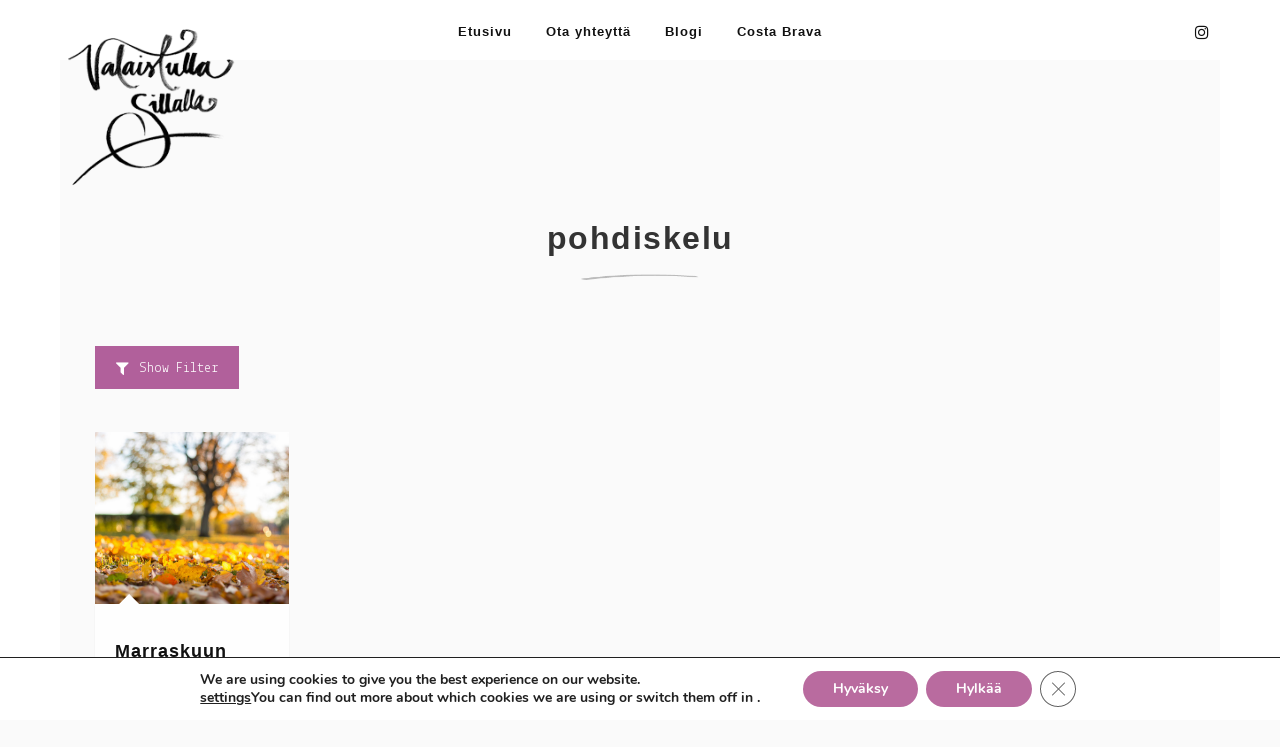

--- FILE ---
content_type: text/html; charset=UTF-8
request_url: https://tuuliakolehmainen.com/avainsana/pohdiskelu/
body_size: 15710
content:
<!DOCTYPE html>
<html lang="fi">
<!--[if IE 8 ]><html class="ie ie8" lang="en"> <![endif]-->
<!--[if gte IE 9 ]><html class="no-js ie9" lang="en"> <![endif]-->
<head>
	<meta charset="UTF-8">
	<meta name="viewport" content="width=device-width">
	<link rel="profile" href="http://gmpg.org/xfn/11">
	<link rel="pingback" href="https://tuuliakolehmainen.com/xmlrpc.php">
<link rel="shortcut icon" href="https://tuuliakolehmainen.com/wp-content/uploads/2022/05/cropped-Tuulia-Kolehmainen-favicon.png" type="image/x-icon" />
<title>pohdiskelu &#8211; Tuulia Kolehmainen &ndash; Photography</title>
<script>window.message="<p>Your message has been sent sucessfully!</p>";window.google_api="AIzaSyBks0W0NawnPju70JQS5XXPOTTrguDQjWE";</script><meta name='robots' content='max-image-preview:large' />
<!-- Jetpack Site Verification Tags -->
<meta name="google-site-verification" content="google37e3bcb49d9baebd" />
<meta name="p:domain_verify" content="0c5d588c33f9d0bad32f97b42803c87e" />
<link rel='dns-prefetch' href='//ajax.googleapis.com' />
<link rel='dns-prefetch' href='//stats.wp.com' />
<link rel='dns-prefetch' href='//fonts.googleapis.com' />
<link rel='dns-prefetch' href='//v0.wordpress.com' />
<link rel='dns-prefetch' href='//jetpack.wordpress.com' />
<link rel='dns-prefetch' href='//s0.wp.com' />
<link rel='dns-prefetch' href='//public-api.wordpress.com' />
<link rel='dns-prefetch' href='//0.gravatar.com' />
<link rel='dns-prefetch' href='//1.gravatar.com' />
<link rel='dns-prefetch' href='//2.gravatar.com' />
<link rel="alternate" type="application/rss+xml" title="Tuulia Kolehmainen &ndash; Photography &raquo; syöte" href="https://tuuliakolehmainen.com/feed/" />
<link rel="alternate" type="application/rss+xml" title="Tuulia Kolehmainen &ndash; Photography &raquo; kommenttien syöte" href="https://tuuliakolehmainen.com/comments/feed/" />
<link rel="alternate" type="application/rss+xml" title="Tuulia Kolehmainen &ndash; Photography &raquo; pohdiskelu avainsanan RSS-syöte" href="https://tuuliakolehmainen.com/avainsana/pohdiskelu/feed/" />
		<style>
			.lazyload,
			.lazyloading {
				max-width: 100%;
			}
		</style>
				<!-- This site uses the Google Analytics by MonsterInsights plugin v9.11.1 - Using Analytics tracking - https://www.monsterinsights.com/ -->
							<script src="//www.googletagmanager.com/gtag/js?id=G-WDKX6NXG90"  data-cfasync="false" data-wpfc-render="false" type="text/javascript" async></script>
			<script data-cfasync="false" data-wpfc-render="false" type="text/javascript">
				var mi_version = '9.11.1';
				var mi_track_user = true;
				var mi_no_track_reason = '';
								var MonsterInsightsDefaultLocations = {"page_location":"https:\/\/tuuliakolehmainen.com\/avainsana\/pohdiskelu\/"};
								if ( typeof MonsterInsightsPrivacyGuardFilter === 'function' ) {
					var MonsterInsightsLocations = (typeof MonsterInsightsExcludeQuery === 'object') ? MonsterInsightsPrivacyGuardFilter( MonsterInsightsExcludeQuery ) : MonsterInsightsPrivacyGuardFilter( MonsterInsightsDefaultLocations );
				} else {
					var MonsterInsightsLocations = (typeof MonsterInsightsExcludeQuery === 'object') ? MonsterInsightsExcludeQuery : MonsterInsightsDefaultLocations;
				}

								var disableStrs = [
										'ga-disable-G-WDKX6NXG90',
									];

				/* Function to detect opted out users */
				function __gtagTrackerIsOptedOut() {
					for (var index = 0; index < disableStrs.length; index++) {
						if (document.cookie.indexOf(disableStrs[index] + '=true') > -1) {
							return true;
						}
					}

					return false;
				}

				/* Disable tracking if the opt-out cookie exists. */
				if (__gtagTrackerIsOptedOut()) {
					for (var index = 0; index < disableStrs.length; index++) {
						window[disableStrs[index]] = true;
					}
				}

				/* Opt-out function */
				function __gtagTrackerOptout() {
					for (var index = 0; index < disableStrs.length; index++) {
						document.cookie = disableStrs[index] + '=true; expires=Thu, 31 Dec 2099 23:59:59 UTC; path=/';
						window[disableStrs[index]] = true;
					}
				}

				if ('undefined' === typeof gaOptout) {
					function gaOptout() {
						__gtagTrackerOptout();
					}
				}
								window.dataLayer = window.dataLayer || [];

				window.MonsterInsightsDualTracker = {
					helpers: {},
					trackers: {},
				};
				if (mi_track_user) {
					function __gtagDataLayer() {
						dataLayer.push(arguments);
					}

					function __gtagTracker(type, name, parameters) {
						if (!parameters) {
							parameters = {};
						}

						if (parameters.send_to) {
							__gtagDataLayer.apply(null, arguments);
							return;
						}

						if (type === 'event') {
														parameters.send_to = monsterinsights_frontend.v4_id;
							var hookName = name;
							if (typeof parameters['event_category'] !== 'undefined') {
								hookName = parameters['event_category'] + ':' + name;
							}

							if (typeof MonsterInsightsDualTracker.trackers[hookName] !== 'undefined') {
								MonsterInsightsDualTracker.trackers[hookName](parameters);
							} else {
								__gtagDataLayer('event', name, parameters);
							}
							
						} else {
							__gtagDataLayer.apply(null, arguments);
						}
					}

					__gtagTracker('js', new Date());
					__gtagTracker('set', {
						'developer_id.dZGIzZG': true,
											});
					if ( MonsterInsightsLocations.page_location ) {
						__gtagTracker('set', MonsterInsightsLocations);
					}
										__gtagTracker('config', 'G-WDKX6NXG90', {"forceSSL":"true","link_attribution":"true"} );
										window.gtag = __gtagTracker;										(function () {
						/* https://developers.google.com/analytics/devguides/collection/analyticsjs/ */
						/* ga and __gaTracker compatibility shim. */
						var noopfn = function () {
							return null;
						};
						var newtracker = function () {
							return new Tracker();
						};
						var Tracker = function () {
							return null;
						};
						var p = Tracker.prototype;
						p.get = noopfn;
						p.set = noopfn;
						p.send = function () {
							var args = Array.prototype.slice.call(arguments);
							args.unshift('send');
							__gaTracker.apply(null, args);
						};
						var __gaTracker = function () {
							var len = arguments.length;
							if (len === 0) {
								return;
							}
							var f = arguments[len - 1];
							if (typeof f !== 'object' || f === null || typeof f.hitCallback !== 'function') {
								if ('send' === arguments[0]) {
									var hitConverted, hitObject = false, action;
									if ('event' === arguments[1]) {
										if ('undefined' !== typeof arguments[3]) {
											hitObject = {
												'eventAction': arguments[3],
												'eventCategory': arguments[2],
												'eventLabel': arguments[4],
												'value': arguments[5] ? arguments[5] : 1,
											}
										}
									}
									if ('pageview' === arguments[1]) {
										if ('undefined' !== typeof arguments[2]) {
											hitObject = {
												'eventAction': 'page_view',
												'page_path': arguments[2],
											}
										}
									}
									if (typeof arguments[2] === 'object') {
										hitObject = arguments[2];
									}
									if (typeof arguments[5] === 'object') {
										Object.assign(hitObject, arguments[5]);
									}
									if ('undefined' !== typeof arguments[1].hitType) {
										hitObject = arguments[1];
										if ('pageview' === hitObject.hitType) {
											hitObject.eventAction = 'page_view';
										}
									}
									if (hitObject) {
										action = 'timing' === arguments[1].hitType ? 'timing_complete' : hitObject.eventAction;
										hitConverted = mapArgs(hitObject);
										__gtagTracker('event', action, hitConverted);
									}
								}
								return;
							}

							function mapArgs(args) {
								var arg, hit = {};
								var gaMap = {
									'eventCategory': 'event_category',
									'eventAction': 'event_action',
									'eventLabel': 'event_label',
									'eventValue': 'event_value',
									'nonInteraction': 'non_interaction',
									'timingCategory': 'event_category',
									'timingVar': 'name',
									'timingValue': 'value',
									'timingLabel': 'event_label',
									'page': 'page_path',
									'location': 'page_location',
									'title': 'page_title',
									'referrer' : 'page_referrer',
								};
								for (arg in args) {
																		if (!(!args.hasOwnProperty(arg) || !gaMap.hasOwnProperty(arg))) {
										hit[gaMap[arg]] = args[arg];
									} else {
										hit[arg] = args[arg];
									}
								}
								return hit;
							}

							try {
								f.hitCallback();
							} catch (ex) {
							}
						};
						__gaTracker.create = newtracker;
						__gaTracker.getByName = newtracker;
						__gaTracker.getAll = function () {
							return [];
						};
						__gaTracker.remove = noopfn;
						__gaTracker.loaded = true;
						window['__gaTracker'] = __gaTracker;
					})();
									} else {
										console.log("");
					(function () {
						function __gtagTracker() {
							return null;
						}

						window['__gtagTracker'] = __gtagTracker;
						window['gtag'] = __gtagTracker;
					})();
									}
			</script>
							<!-- / Google Analytics by MonsterInsights -->
		<style id='wp-img-auto-sizes-contain-inline-css' type='text/css'>
img:is([sizes=auto i],[sizes^="auto," i]){contain-intrinsic-size:3000px 1500px}
/*# sourceURL=wp-img-auto-sizes-contain-inline-css */
</style>

<link rel='stylesheet' id='dashicons-css' href='https://tuuliakolehmainen.com/wp-includes/css/dashicons.min.css?ver=926f5395737d2a3aa8d44416d5f3ba86' type='text/css' media='all' />
<link rel='stylesheet' id='thickbox-css' href='https://tuuliakolehmainen.com/wp-includes/js/thickbox/thickbox.css?ver=926f5395737d2a3aa8d44416d5f3ba86' type='text/css' media='all' />
<style id='wp-emoji-styles-inline-css' type='text/css'>

	img.wp-smiley, img.emoji {
		display: inline !important;
		border: none !important;
		box-shadow: none !important;
		height: 1em !important;
		width: 1em !important;
		margin: 0 0.07em !important;
		vertical-align: -0.1em !important;
		background: none !important;
		padding: 0 !important;
	}
/*# sourceURL=wp-emoji-styles-inline-css */
</style>
<link rel='stylesheet' id='wp-block-library-css' href='https://tuuliakolehmainen.com/wp-includes/css/dist/block-library/style.min.css?ver=926f5395737d2a3aa8d44416d5f3ba86' type='text/css' media='all' />
<style id='wp-block-paragraph-inline-css' type='text/css'>
.is-small-text{font-size:.875em}.is-regular-text{font-size:1em}.is-large-text{font-size:2.25em}.is-larger-text{font-size:3em}.has-drop-cap:not(:focus):first-letter{float:left;font-size:8.4em;font-style:normal;font-weight:100;line-height:.68;margin:.05em .1em 0 0;text-transform:uppercase}body.rtl .has-drop-cap:not(:focus):first-letter{float:none;margin-left:.1em}p.has-drop-cap.has-background{overflow:hidden}:root :where(p.has-background){padding:1.25em 2.375em}:where(p.has-text-color:not(.has-link-color)) a{color:inherit}p.has-text-align-left[style*="writing-mode:vertical-lr"],p.has-text-align-right[style*="writing-mode:vertical-rl"]{rotate:180deg}
/*# sourceURL=https://tuuliakolehmainen.com/wp-includes/blocks/paragraph/style.min.css */
</style>
<style id='wp-block-quote-inline-css' type='text/css'>
.wp-block-quote{box-sizing:border-box;overflow-wrap:break-word}.wp-block-quote.is-large:where(:not(.is-style-plain)),.wp-block-quote.is-style-large:where(:not(.is-style-plain)){margin-bottom:1em;padding:0 1em}.wp-block-quote.is-large:where(:not(.is-style-plain)) p,.wp-block-quote.is-style-large:where(:not(.is-style-plain)) p{font-size:1.5em;font-style:italic;line-height:1.6}.wp-block-quote.is-large:where(:not(.is-style-plain)) cite,.wp-block-quote.is-large:where(:not(.is-style-plain)) footer,.wp-block-quote.is-style-large:where(:not(.is-style-plain)) cite,.wp-block-quote.is-style-large:where(:not(.is-style-plain)) footer{font-size:1.125em;text-align:right}.wp-block-quote>cite{display:block}
/*# sourceURL=https://tuuliakolehmainen.com/wp-includes/blocks/quote/style.min.css */
</style>
<style id='global-styles-inline-css' type='text/css'>
:root{--wp--preset--aspect-ratio--square: 1;--wp--preset--aspect-ratio--4-3: 4/3;--wp--preset--aspect-ratio--3-4: 3/4;--wp--preset--aspect-ratio--3-2: 3/2;--wp--preset--aspect-ratio--2-3: 2/3;--wp--preset--aspect-ratio--16-9: 16/9;--wp--preset--aspect-ratio--9-16: 9/16;--wp--preset--color--black: #000000;--wp--preset--color--cyan-bluish-gray: #abb8c3;--wp--preset--color--white: #ffffff;--wp--preset--color--pale-pink: #f78da7;--wp--preset--color--vivid-red: #cf2e2e;--wp--preset--color--luminous-vivid-orange: #ff6900;--wp--preset--color--luminous-vivid-amber: #fcb900;--wp--preset--color--light-green-cyan: #7bdcb5;--wp--preset--color--vivid-green-cyan: #00d084;--wp--preset--color--pale-cyan-blue: #8ed1fc;--wp--preset--color--vivid-cyan-blue: #0693e3;--wp--preset--color--vivid-purple: #9b51e0;--wp--preset--gradient--vivid-cyan-blue-to-vivid-purple: linear-gradient(135deg,rgb(6,147,227) 0%,rgb(155,81,224) 100%);--wp--preset--gradient--light-green-cyan-to-vivid-green-cyan: linear-gradient(135deg,rgb(122,220,180) 0%,rgb(0,208,130) 100%);--wp--preset--gradient--luminous-vivid-amber-to-luminous-vivid-orange: linear-gradient(135deg,rgb(252,185,0) 0%,rgb(255,105,0) 100%);--wp--preset--gradient--luminous-vivid-orange-to-vivid-red: linear-gradient(135deg,rgb(255,105,0) 0%,rgb(207,46,46) 100%);--wp--preset--gradient--very-light-gray-to-cyan-bluish-gray: linear-gradient(135deg,rgb(238,238,238) 0%,rgb(169,184,195) 100%);--wp--preset--gradient--cool-to-warm-spectrum: linear-gradient(135deg,rgb(74,234,220) 0%,rgb(151,120,209) 20%,rgb(207,42,186) 40%,rgb(238,44,130) 60%,rgb(251,105,98) 80%,rgb(254,248,76) 100%);--wp--preset--gradient--blush-light-purple: linear-gradient(135deg,rgb(255,206,236) 0%,rgb(152,150,240) 100%);--wp--preset--gradient--blush-bordeaux: linear-gradient(135deg,rgb(254,205,165) 0%,rgb(254,45,45) 50%,rgb(107,0,62) 100%);--wp--preset--gradient--luminous-dusk: linear-gradient(135deg,rgb(255,203,112) 0%,rgb(199,81,192) 50%,rgb(65,88,208) 100%);--wp--preset--gradient--pale-ocean: linear-gradient(135deg,rgb(255,245,203) 0%,rgb(182,227,212) 50%,rgb(51,167,181) 100%);--wp--preset--gradient--electric-grass: linear-gradient(135deg,rgb(202,248,128) 0%,rgb(113,206,126) 100%);--wp--preset--gradient--midnight: linear-gradient(135deg,rgb(2,3,129) 0%,rgb(40,116,252) 100%);--wp--preset--font-size--small: 13px;--wp--preset--font-size--medium: 20px;--wp--preset--font-size--large: 36px;--wp--preset--font-size--x-large: 42px;--wp--preset--spacing--20: 0.44rem;--wp--preset--spacing--30: 0.67rem;--wp--preset--spacing--40: 1rem;--wp--preset--spacing--50: 1.5rem;--wp--preset--spacing--60: 2.25rem;--wp--preset--spacing--70: 3.38rem;--wp--preset--spacing--80: 5.06rem;--wp--preset--shadow--natural: 6px 6px 9px rgba(0, 0, 0, 0.2);--wp--preset--shadow--deep: 12px 12px 50px rgba(0, 0, 0, 0.4);--wp--preset--shadow--sharp: 6px 6px 0px rgba(0, 0, 0, 0.2);--wp--preset--shadow--outlined: 6px 6px 0px -3px rgb(255, 255, 255), 6px 6px rgb(0, 0, 0);--wp--preset--shadow--crisp: 6px 6px 0px rgb(0, 0, 0);}:where(.is-layout-flex){gap: 0.5em;}:where(.is-layout-grid){gap: 0.5em;}body .is-layout-flex{display: flex;}.is-layout-flex{flex-wrap: wrap;align-items: center;}.is-layout-flex > :is(*, div){margin: 0;}body .is-layout-grid{display: grid;}.is-layout-grid > :is(*, div){margin: 0;}:where(.wp-block-columns.is-layout-flex){gap: 2em;}:where(.wp-block-columns.is-layout-grid){gap: 2em;}:where(.wp-block-post-template.is-layout-flex){gap: 1.25em;}:where(.wp-block-post-template.is-layout-grid){gap: 1.25em;}.has-black-color{color: var(--wp--preset--color--black) !important;}.has-cyan-bluish-gray-color{color: var(--wp--preset--color--cyan-bluish-gray) !important;}.has-white-color{color: var(--wp--preset--color--white) !important;}.has-pale-pink-color{color: var(--wp--preset--color--pale-pink) !important;}.has-vivid-red-color{color: var(--wp--preset--color--vivid-red) !important;}.has-luminous-vivid-orange-color{color: var(--wp--preset--color--luminous-vivid-orange) !important;}.has-luminous-vivid-amber-color{color: var(--wp--preset--color--luminous-vivid-amber) !important;}.has-light-green-cyan-color{color: var(--wp--preset--color--light-green-cyan) !important;}.has-vivid-green-cyan-color{color: var(--wp--preset--color--vivid-green-cyan) !important;}.has-pale-cyan-blue-color{color: var(--wp--preset--color--pale-cyan-blue) !important;}.has-vivid-cyan-blue-color{color: var(--wp--preset--color--vivid-cyan-blue) !important;}.has-vivid-purple-color{color: var(--wp--preset--color--vivid-purple) !important;}.has-black-background-color{background-color: var(--wp--preset--color--black) !important;}.has-cyan-bluish-gray-background-color{background-color: var(--wp--preset--color--cyan-bluish-gray) !important;}.has-white-background-color{background-color: var(--wp--preset--color--white) !important;}.has-pale-pink-background-color{background-color: var(--wp--preset--color--pale-pink) !important;}.has-vivid-red-background-color{background-color: var(--wp--preset--color--vivid-red) !important;}.has-luminous-vivid-orange-background-color{background-color: var(--wp--preset--color--luminous-vivid-orange) !important;}.has-luminous-vivid-amber-background-color{background-color: var(--wp--preset--color--luminous-vivid-amber) !important;}.has-light-green-cyan-background-color{background-color: var(--wp--preset--color--light-green-cyan) !important;}.has-vivid-green-cyan-background-color{background-color: var(--wp--preset--color--vivid-green-cyan) !important;}.has-pale-cyan-blue-background-color{background-color: var(--wp--preset--color--pale-cyan-blue) !important;}.has-vivid-cyan-blue-background-color{background-color: var(--wp--preset--color--vivid-cyan-blue) !important;}.has-vivid-purple-background-color{background-color: var(--wp--preset--color--vivid-purple) !important;}.has-black-border-color{border-color: var(--wp--preset--color--black) !important;}.has-cyan-bluish-gray-border-color{border-color: var(--wp--preset--color--cyan-bluish-gray) !important;}.has-white-border-color{border-color: var(--wp--preset--color--white) !important;}.has-pale-pink-border-color{border-color: var(--wp--preset--color--pale-pink) !important;}.has-vivid-red-border-color{border-color: var(--wp--preset--color--vivid-red) !important;}.has-luminous-vivid-orange-border-color{border-color: var(--wp--preset--color--luminous-vivid-orange) !important;}.has-luminous-vivid-amber-border-color{border-color: var(--wp--preset--color--luminous-vivid-amber) !important;}.has-light-green-cyan-border-color{border-color: var(--wp--preset--color--light-green-cyan) !important;}.has-vivid-green-cyan-border-color{border-color: var(--wp--preset--color--vivid-green-cyan) !important;}.has-pale-cyan-blue-border-color{border-color: var(--wp--preset--color--pale-cyan-blue) !important;}.has-vivid-cyan-blue-border-color{border-color: var(--wp--preset--color--vivid-cyan-blue) !important;}.has-vivid-purple-border-color{border-color: var(--wp--preset--color--vivid-purple) !important;}.has-vivid-cyan-blue-to-vivid-purple-gradient-background{background: var(--wp--preset--gradient--vivid-cyan-blue-to-vivid-purple) !important;}.has-light-green-cyan-to-vivid-green-cyan-gradient-background{background: var(--wp--preset--gradient--light-green-cyan-to-vivid-green-cyan) !important;}.has-luminous-vivid-amber-to-luminous-vivid-orange-gradient-background{background: var(--wp--preset--gradient--luminous-vivid-amber-to-luminous-vivid-orange) !important;}.has-luminous-vivid-orange-to-vivid-red-gradient-background{background: var(--wp--preset--gradient--luminous-vivid-orange-to-vivid-red) !important;}.has-very-light-gray-to-cyan-bluish-gray-gradient-background{background: var(--wp--preset--gradient--very-light-gray-to-cyan-bluish-gray) !important;}.has-cool-to-warm-spectrum-gradient-background{background: var(--wp--preset--gradient--cool-to-warm-spectrum) !important;}.has-blush-light-purple-gradient-background{background: var(--wp--preset--gradient--blush-light-purple) !important;}.has-blush-bordeaux-gradient-background{background: var(--wp--preset--gradient--blush-bordeaux) !important;}.has-luminous-dusk-gradient-background{background: var(--wp--preset--gradient--luminous-dusk) !important;}.has-pale-ocean-gradient-background{background: var(--wp--preset--gradient--pale-ocean) !important;}.has-electric-grass-gradient-background{background: var(--wp--preset--gradient--electric-grass) !important;}.has-midnight-gradient-background{background: var(--wp--preset--gradient--midnight) !important;}.has-small-font-size{font-size: var(--wp--preset--font-size--small) !important;}.has-medium-font-size{font-size: var(--wp--preset--font-size--medium) !important;}.has-large-font-size{font-size: var(--wp--preset--font-size--large) !important;}.has-x-large-font-size{font-size: var(--wp--preset--font-size--x-large) !important;}
/*# sourceURL=global-styles-inline-css */
</style>

<style id='classic-theme-styles-inline-css' type='text/css'>
/*! This file is auto-generated */
.wp-block-button__link{color:#fff;background-color:#32373c;border-radius:9999px;box-shadow:none;text-decoration:none;padding:calc(.667em + 2px) calc(1.333em + 2px);font-size:1.125em}.wp-block-file__button{background:#32373c;color:#fff;text-decoration:none}
/*# sourceURL=/wp-includes/css/classic-themes.min.css */
</style>
<link rel='stylesheet' id='milano-style-css' href='https://tuuliakolehmainen.com/wp-content/themes/milano/css/style.css?ver=926f5395737d2a3aa8d44416d5f3ba86' type='text/css' media='all' />
<link rel='stylesheet' id='child-style-css' href='https://tuuliakolehmainen.com/wp-content/themes/milano-Child-Theme/style.css?ver=926f5395737d2a3aa8d44416d5f3ba86' type='text/css' media='all' />
<link rel='stylesheet' id='js_composer_front-css' href='https://tuuliakolehmainen.com/wp-content/plugins/js_composer/assets/css/js_composer.min.css?ver=6.9.0' type='text/css' media='all' />
<link rel='stylesheet' id='milano-font-css' href='//fonts.googleapis.com/css?family=Lekton%3Aregular%7CYellowtail%3Aregular%7CPlayfair+Display%3Aregular%2Citalic%2C700&#038;ver=926f5395737d2a3aa8d44416d5f3ba86' type='text/css' media='all' />
<link rel='stylesheet' id='normalize-css' href='https://tuuliakolehmainen.com/wp-content/themes/milano/css/normalize.css?ver=926f5395737d2a3aa8d44416d5f3ba86' type='text/css' media='all' />
<link rel='stylesheet' id='base-css' href='https://tuuliakolehmainen.com/wp-content/themes/milano/css/base.css?ver=926f5395737d2a3aa8d44416d5f3ba86' type='text/css' media='all' />
<link rel='stylesheet' id='plugins-css' href='https://tuuliakolehmainen.com/wp-content/themes/milano/css/plugins.css?ver=926f5395737d2a3aa8d44416d5f3ba86' type='text/css' media='all' />
<link rel='stylesheet' id='photoswipe-default-skin-css' href='https://tuuliakolehmainen.com/wp-content/themes/milano/css/default-skin/default-skin.css?ver=926f5395737d2a3aa8d44416d5f3ba86' type='text/css' media='all' />
<link rel='stylesheet' id='font-awesome.min-css' href='https://tuuliakolehmainen.com/wp-content/themes/milano/fonts/font-awesome/css/font-awesome.min.css?ver=926f5395737d2a3aa8d44416d5f3ba86' type='text/css' media='all' />
<link rel='stylesheet' id='fontastic-css' href='https://tuuliakolehmainen.com/wp-content/themes/milano/css/fontastic.css?ver=926f5395737d2a3aa8d44416d5f3ba86' type='text/css' media='all' />
<link rel='stylesheet' id='wow-slider-css' href='https://tuuliakolehmainen.com/wp-content/themes/milano/js/wow-slider/scripts/style.css?ver=926f5395737d2a3aa8d44416d5f3ba86' type='text/css' media='all' />
<link rel='stylesheet' id='moove_gdpr_frontend-css' href='https://tuuliakolehmainen.com/wp-content/plugins/gdpr-cookie-compliance/dist/styles/gdpr-main.css?ver=5.0.9' type='text/css' media='all' />
<style id='moove_gdpr_frontend-inline-css' type='text/css'>
#moove_gdpr_cookie_modal,#moove_gdpr_cookie_info_bar,.gdpr_cookie_settings_shortcode_content{font-family:&#039;Nunito&#039;,sans-serif}#moove_gdpr_save_popup_settings_button{background-color:#373737;color:#fff}#moove_gdpr_save_popup_settings_button:hover{background-color:#000}#moove_gdpr_cookie_info_bar .moove-gdpr-info-bar-container .moove-gdpr-info-bar-content a.mgbutton,#moove_gdpr_cookie_info_bar .moove-gdpr-info-bar-container .moove-gdpr-info-bar-content button.mgbutton{background-color:#b96b9f}#moove_gdpr_cookie_modal .moove-gdpr-modal-content .moove-gdpr-modal-footer-content .moove-gdpr-button-holder a.mgbutton,#moove_gdpr_cookie_modal .moove-gdpr-modal-content .moove-gdpr-modal-footer-content .moove-gdpr-button-holder button.mgbutton,.gdpr_cookie_settings_shortcode_content .gdpr-shr-button.button-green{background-color:#b96b9f;border-color:#b96b9f}#moove_gdpr_cookie_modal .moove-gdpr-modal-content .moove-gdpr-modal-footer-content .moove-gdpr-button-holder a.mgbutton:hover,#moove_gdpr_cookie_modal .moove-gdpr-modal-content .moove-gdpr-modal-footer-content .moove-gdpr-button-holder button.mgbutton:hover,.gdpr_cookie_settings_shortcode_content .gdpr-shr-button.button-green:hover{background-color:#fff;color:#b96b9f}#moove_gdpr_cookie_modal .moove-gdpr-modal-content .moove-gdpr-modal-close i,#moove_gdpr_cookie_modal .moove-gdpr-modal-content .moove-gdpr-modal-close span.gdpr-icon{background-color:#b96b9f;border:1px solid #b96b9f}#moove_gdpr_cookie_info_bar span.moove-gdpr-infobar-allow-all.focus-g,#moove_gdpr_cookie_info_bar span.moove-gdpr-infobar-allow-all:focus,#moove_gdpr_cookie_info_bar button.moove-gdpr-infobar-allow-all.focus-g,#moove_gdpr_cookie_info_bar button.moove-gdpr-infobar-allow-all:focus,#moove_gdpr_cookie_info_bar span.moove-gdpr-infobar-reject-btn.focus-g,#moove_gdpr_cookie_info_bar span.moove-gdpr-infobar-reject-btn:focus,#moove_gdpr_cookie_info_bar button.moove-gdpr-infobar-reject-btn.focus-g,#moove_gdpr_cookie_info_bar button.moove-gdpr-infobar-reject-btn:focus,#moove_gdpr_cookie_info_bar span.change-settings-button.focus-g,#moove_gdpr_cookie_info_bar span.change-settings-button:focus,#moove_gdpr_cookie_info_bar button.change-settings-button.focus-g,#moove_gdpr_cookie_info_bar button.change-settings-button:focus{-webkit-box-shadow:0 0 1px 3px #b96b9f;-moz-box-shadow:0 0 1px 3px #b96b9f;box-shadow:0 0 1px 3px #b96b9f}#moove_gdpr_cookie_modal .moove-gdpr-modal-content .moove-gdpr-modal-close i:hover,#moove_gdpr_cookie_modal .moove-gdpr-modal-content .moove-gdpr-modal-close span.gdpr-icon:hover,#moove_gdpr_cookie_info_bar span[data-href]>u.change-settings-button{color:#b96b9f}#moove_gdpr_cookie_modal .moove-gdpr-modal-content .moove-gdpr-modal-left-content #moove-gdpr-menu li.menu-item-selected a span.gdpr-icon,#moove_gdpr_cookie_modal .moove-gdpr-modal-content .moove-gdpr-modal-left-content #moove-gdpr-menu li.menu-item-selected button span.gdpr-icon{color:inherit}#moove_gdpr_cookie_modal .moove-gdpr-modal-content .moove-gdpr-modal-left-content #moove-gdpr-menu li a span.gdpr-icon,#moove_gdpr_cookie_modal .moove-gdpr-modal-content .moove-gdpr-modal-left-content #moove-gdpr-menu li button span.gdpr-icon{color:inherit}#moove_gdpr_cookie_modal .gdpr-acc-link{line-height:0;font-size:0;color:transparent;position:absolute}#moove_gdpr_cookie_modal .moove-gdpr-modal-content .moove-gdpr-modal-close:hover i,#moove_gdpr_cookie_modal .moove-gdpr-modal-content .moove-gdpr-modal-left-content #moove-gdpr-menu li a,#moove_gdpr_cookie_modal .moove-gdpr-modal-content .moove-gdpr-modal-left-content #moove-gdpr-menu li button,#moove_gdpr_cookie_modal .moove-gdpr-modal-content .moove-gdpr-modal-left-content #moove-gdpr-menu li button i,#moove_gdpr_cookie_modal .moove-gdpr-modal-content .moove-gdpr-modal-left-content #moove-gdpr-menu li a i,#moove_gdpr_cookie_modal .moove-gdpr-modal-content .moove-gdpr-tab-main .moove-gdpr-tab-main-content a:hover,#moove_gdpr_cookie_info_bar.moove-gdpr-dark-scheme .moove-gdpr-info-bar-container .moove-gdpr-info-bar-content a.mgbutton:hover,#moove_gdpr_cookie_info_bar.moove-gdpr-dark-scheme .moove-gdpr-info-bar-container .moove-gdpr-info-bar-content button.mgbutton:hover,#moove_gdpr_cookie_info_bar.moove-gdpr-dark-scheme .moove-gdpr-info-bar-container .moove-gdpr-info-bar-content a:hover,#moove_gdpr_cookie_info_bar.moove-gdpr-dark-scheme .moove-gdpr-info-bar-container .moove-gdpr-info-bar-content button:hover,#moove_gdpr_cookie_info_bar.moove-gdpr-dark-scheme .moove-gdpr-info-bar-container .moove-gdpr-info-bar-content span.change-settings-button:hover,#moove_gdpr_cookie_info_bar.moove-gdpr-dark-scheme .moove-gdpr-info-bar-container .moove-gdpr-info-bar-content button.change-settings-button:hover,#moove_gdpr_cookie_info_bar.moove-gdpr-dark-scheme .moove-gdpr-info-bar-container .moove-gdpr-info-bar-content u.change-settings-button:hover,#moove_gdpr_cookie_info_bar span[data-href]>u.change-settings-button,#moove_gdpr_cookie_info_bar.moove-gdpr-dark-scheme .moove-gdpr-info-bar-container .moove-gdpr-info-bar-content a.mgbutton.focus-g,#moove_gdpr_cookie_info_bar.moove-gdpr-dark-scheme .moove-gdpr-info-bar-container .moove-gdpr-info-bar-content button.mgbutton.focus-g,#moove_gdpr_cookie_info_bar.moove-gdpr-dark-scheme .moove-gdpr-info-bar-container .moove-gdpr-info-bar-content a.focus-g,#moove_gdpr_cookie_info_bar.moove-gdpr-dark-scheme .moove-gdpr-info-bar-container .moove-gdpr-info-bar-content button.focus-g,#moove_gdpr_cookie_info_bar.moove-gdpr-dark-scheme .moove-gdpr-info-bar-container .moove-gdpr-info-bar-content a.mgbutton:focus,#moove_gdpr_cookie_info_bar.moove-gdpr-dark-scheme .moove-gdpr-info-bar-container .moove-gdpr-info-bar-content button.mgbutton:focus,#moove_gdpr_cookie_info_bar.moove-gdpr-dark-scheme .moove-gdpr-info-bar-container .moove-gdpr-info-bar-content a:focus,#moove_gdpr_cookie_info_bar.moove-gdpr-dark-scheme .moove-gdpr-info-bar-container .moove-gdpr-info-bar-content button:focus,#moove_gdpr_cookie_info_bar.moove-gdpr-dark-scheme .moove-gdpr-info-bar-container .moove-gdpr-info-bar-content span.change-settings-button.focus-g,span.change-settings-button:focus,button.change-settings-button.focus-g,button.change-settings-button:focus,#moove_gdpr_cookie_info_bar.moove-gdpr-dark-scheme .moove-gdpr-info-bar-container .moove-gdpr-info-bar-content u.change-settings-button.focus-g,#moove_gdpr_cookie_info_bar.moove-gdpr-dark-scheme .moove-gdpr-info-bar-container .moove-gdpr-info-bar-content u.change-settings-button:focus{color:#b96b9f}#moove_gdpr_cookie_modal .moove-gdpr-branding.focus-g span,#moove_gdpr_cookie_modal .moove-gdpr-modal-content .moove-gdpr-tab-main a.focus-g,#moove_gdpr_cookie_modal .moove-gdpr-modal-content .moove-gdpr-tab-main .gdpr-cd-details-toggle.focus-g{color:#b96b9f}#moove_gdpr_cookie_modal.gdpr_lightbox-hide{display:none}
/*# sourceURL=moove_gdpr_frontend-inline-css */
</style>
<script type="text/javascript" src="https://tuuliakolehmainen.com/wp-includes/js/jquery/jquery.min.js?ver=3.7.1" id="jquery-core-js"></script>
<script type="text/javascript" src="https://tuuliakolehmainen.com/wp-includes/js/jquery/jquery-migrate.min.js?ver=3.4.1" id="jquery-migrate-js"></script>
<script type="text/javascript" src="https://tuuliakolehmainen.com/wp-content/plugins/google-analytics-for-wordpress/assets/js/frontend-gtag.min.js?ver=9.11.1" id="monsterinsights-frontend-script-js" async="async" data-wp-strategy="async"></script>
<script data-cfasync="false" data-wpfc-render="false" type="text/javascript" id='monsterinsights-frontend-script-js-extra'>/* <![CDATA[ */
var monsterinsights_frontend = {"js_events_tracking":"true","download_extensions":"doc,pdf,ppt,zip,xls,docx,pptx,xlsx","inbound_paths":"[{\"path\":\"\\\/go\\\/\",\"label\":\"affiliate\"},{\"path\":\"\\\/recommend\\\/\",\"label\":\"affiliate\"}]","home_url":"https:\/\/tuuliakolehmainen.com","hash_tracking":"false","v4_id":"G-WDKX6NXG90"};/* ]]> */
</script>
<link rel="https://api.w.org/" href="https://tuuliakolehmainen.com/wp-json/" /><link rel="alternate" title="JSON" type="application/json" href="https://tuuliakolehmainen.com/wp-json/wp/v2/tags/75" /><link rel="EditURI" type="application/rsd+xml" title="RSD" href="https://tuuliakolehmainen.com/xmlrpc.php?rsd" />

<meta name="generator" content="Redux 4.5.10" />        <noscript>
            <style>
                #the-preloader-element { display: none !important; }
            </style>
        </noscript>
        	<style>img#wpstats{display:none}</style>
				<script>
			document.documentElement.className = document.documentElement.className.replace('no-js', 'js');
		</script>
				<style>
			.no-js img.lazyload {
				display: none;
			}

			figure.wp-block-image img.lazyloading {
				min-width: 150px;
			}

			.lazyload,
			.lazyloading {
				--smush-placeholder-width: 100px;
				--smush-placeholder-aspect-ratio: 1/1;
				width: var(--smush-image-width, var(--smush-placeholder-width)) !important;
				aspect-ratio: var(--smush-image-aspect-ratio, var(--smush-placeholder-aspect-ratio)) !important;
			}

						.lazyload, .lazyloading {
				opacity: 0;
			}

			.lazyloaded {
				opacity: 1;
				transition: opacity 400ms;
				transition-delay: 0ms;
			}

					</style>
		
<style>@media (max-width: 991px) {.w-slider {height:500px !important}}</style>	
<style>.video-overlay.more-darker{background-color: rgba(0, 0, 0,0.85);}</style><style>.author-photo,.comment-icon{width:auto !important;}</style>	

<script type="text/javascript"> window.theme_url = "https://tuuliakolehmainen.com/wp-content/themes/milano/";var $j = jQuery.noConflict();	</script><style  type="text/css">.flv_a {text-decoration:none !important;}
.filters.rounded .button.other-dsn {
    background: #b1609b;
    border-radius: 3px;
    padding: 10px 20px 8px 20px;
    margin: 0 5px;
    color: #222;
    font-size: 15px;
    margin-bottom:5px
}
.filters.rounded .button.other-dsn.is-checked {
    background: #222;
    color: #b1609b;
}
.title-top-border {
    color: #b3b3b3;
}
.section-imp,body {
    background-color: #fafafa;
}
.top-border,.left-border,.right-border,.bottom-border {
	 background-color: #ffffff;
}
.footer {
    background-color: #f3f3f3;
}
a.social-icon:hover {
    color:#b96b9f;
}
a,.entry-meta span.edit-link a{  color: #b1609b;}
.shop-title:hover {
  color: #b1609b;
}
.section-imp.parallax {
  background-color: #b1609b;
}
.show-filter {
  background-color: #b1609b;
}
.tab-link:hover {
  color: #b1609b;
}
.tab-link.w--current {
  border-bottom: 1px solid #b1609b; 
   color: #b1609b;
}
.service-icon {
  color: #b1609b;
}
.blog-title:hover {
  color: #b1609b !important;
}
.data-blog {
  border: 1px solid #b1609b;  
  color: #b1609b;
}
.paginaton-but:hover {
  background-color: #b1609b;
}
.cont-sub-txt {
  color: #b1609b;
  }
 .text-field:focus {
  border-color: #b1609b;
}
.arrow-slider:hover {
  background-color: #b1609b;
}
.link-nav-2.w--current ,nav>ul>li.current-menu-item>a,nav>ul>li.current_page_ancestor>a {
  border-bottom: 1px solid #b1609b;
   color:#b1609b;
}
nav.flv-menu-top-center > ul > li.current-menu-item > a,nav.flv-menu-top-center > ul > li.current_page_ancestor > a,
nav.flv-menu-top-right > ul > li.current-menu-item > a,nav.flv-menu-top-right > ul > li.current_page_ancestor > a,
nav.flv-menu-top-right-hidden > ul > li.current-menu-item > a,nav.flv-menu-top-right-hidden > ul > li.current_page_ancestor > a
{color: #b1609b;}

.link-nav-2.active-2 {
  border-bottom: 1px solid #b1609b;
  color: #b1609b;
}
.author-name.color {
  color: #b1609b;
}
.element-border {
  color: #b1609b;
}
.slide-big-2 {
  background-color: #b1609b;
}
.title-product:hover {
  color: #b1609b;
}
.no-price ,.price del span{
  color: #b1609b;
}
.number-but.pls:hover {
  background-color: #b1609b;
}
.last-title:hover {
  color: #b1609b;
}
.tagcloud a:hover {
  background-color: #b1609b;
}
.nav-links a:hover {
  background-color: #b1609b;
}






.woocommerce .single_add_to_cart_button,.button-shop {    background-color: #b1609b;}
 .categories_meta p a:hover {    color: #b1609b;}
  .category:hover {    color: #b1609b;} 
.product .summary a,.product .summary a:visited {    color: #b1609b;}	
.w-container .item a.shop-title:hover {    color: #b1609b;}	
.woocommerce .widget_price_filter .ui-slider .ui-slider-handle {    background-color: #b1609b;	}
.woocommerce .widget_price_filter .ui-slider .ui-slider-range {    background-color: #b1609b;	}
.woocommerce .widget_price_filter .price_slider_amount span.from {    color: #b1609b;}
.woocommerce .widget_price_filter .price_slider_amount span.to {    color: #b1609b;}
.woocommerce .widget_layered_nav ul li a:hover,.woocommerce ul.cart_list li a:hover {    color: #b1609b;}
.woocommerce ul.product_list_widget li a:hover span.product-title,.woocommerce ul.product_list_widget li a:hover {    color: #b1609b;}
.woocommerce .star-rating::before,.woocommerce-page .star-rating::before,.star-rating {    color: #b1609b;}
input[type="text"]:focus,input[type="password"]:focus,input[type="email"]:focus,textarea:focus,input[type="tel"]:focus {    border-color: #b1609b;}
.woocommerce-cart input.button-shop { background-color: #b1609b;}
	
	
</style><meta name="generator" content="Powered by WPBakery Page Builder - drag and drop page builder for WordPress."/>
<link rel="icon" href="https://tuuliakolehmainen.com/wp-content/uploads/2022/05/cropped-Tuulia-Kolehmainen-favicon-32x32.png" sizes="32x32" />
<link rel="icon" href="https://tuuliakolehmainen.com/wp-content/uploads/2022/05/cropped-Tuulia-Kolehmainen-favicon-192x192.png" sizes="192x192" />
<link rel="apple-touch-icon" href="https://tuuliakolehmainen.com/wp-content/uploads/2022/05/cropped-Tuulia-Kolehmainen-favicon-180x180.png" />
<meta name="msapplication-TileImage" content="https://tuuliakolehmainen.com/wp-content/uploads/2022/05/cropped-Tuulia-Kolehmainen-favicon-270x270.png" />
		<style type="text/css" id="wp-custom-css">
			.wp-block-image figcaption {display: none;}
.blog-post-banner {height:900px !important;}		</style>
		<noscript><style> .wpb_animate_when_almost_visible { opacity: 1; }</style></noscript><!-- Global site tag (gtag.js) - Google Analytics -->
<script async src="https://www.googletagmanager.com/gtag/js?id=G-WDKX6NXG90"></script>
<script>
  window.dataLayer = window.dataLayer || [];
  function gtag(){dataLayer.push(arguments);}
  gtag('js', new Date());

  gtag('config', 'G-WDKX6NXG90');
</script>
<!-- Meta Pixel Code -->
<script>
!function(f,b,e,v,n,t,s)
{if(f.fbq)return;n=f.fbq=function(){n.callMethod?
n.callMethod.apply(n,arguments):n.queue.push(arguments)};
if(!f._fbq)f._fbq=n;n.push=n;n.loaded=!0;n.version='2.0';
n.queue=[];t=b.createElement(e);t.async=!0;
t.src=v;s=b.getElementsByTagName(e)[0];
s.parentNode.insertBefore(t,s)}(window, document,'script',
'https://connect.facebook.net/en_US/fbevents.js');
fbq('init', '2413253942234238');
fbq('track', 'PageView');
</script>
<noscript><img height="1" width="1" style="display:none"
src="https://www.facebook.com/tr?id=2413253942234238&ev=PageView&noscript=1"
/></noscript>
<!-- End Meta Pixel Code -->
<meta name="google-site-verification" content="YHfhM8XahJ1qpg5WyRXpnKoZuF6qxvCGmd4QPobNybI" />
</head>

<body class="archive tag tag-pohdiskelu tag-75 wp-custom-logo wp-theme-milano wp-child-theme-milano-Child-Theme  animsition royal_preloader wpb-js-composer js-comp-ver-6.9.0 vc_responsive"   data-animsition-in-class="fade-in"  data-animsition-in-duration="800"  data-animsition-out-class="fade-out"  data-animsition-out-duration="800"  > 

  <!-- ROYAL PRELOADER -->
  <div id="royal_preloader"></div>

  <!-- TOP BORDER -->
  <div class="top-border">
    <div class="w-row">
	<div class="w-col w-col-2 w-clearfix">
<a href="http://tuuliakolehmainen.com" class="w-inline-block brand-logo animsition-link"><img alt="Tuulia Kolehmainen &ndash; Photography" data-src="https://tuuliakolehmainen.com/wp-content/uploads/2022/01/valaistulla-sillalla-logo_pieni-2.png" src="[data-uri]" class="lazyload" style="--smush-placeholder-width: 200px; --smush-placeholder-aspect-ratio: 200/200;" /></a>
      </div>
	<div class="w-col w-col-8">
        <div>
          <nav class="navigation-type-3 flv-menu-top-center flv_navi">
          	
<ul id="menu-header-menu" class="w-list-unstyled"><li  class="li-menu-type-2    menu-item menu-item-type-custom menu-item-object-custom menu-item-home"><a data-ix="show-line-menu-type-2"  href="https://tuuliakolehmainen.com/" class="w-inline-block link-nav-2 animsition-link">
                  <div>Etusivu </div>
                </a>
                <div data-ix="line-menu-type" class="line-bottom-menu"></div></li>
<li  class="li-menu-type-2    menu-item menu-item-type-post_type menu-item-object-page"><a data-ix="show-line-menu-type-2"  href="https://tuuliakolehmainen.com/ota-yhteytta/" class="w-inline-block link-nav-2 animsition-link">
                  <div>Ota yhteyttä </div>
                </a>
                <div data-ix="line-menu-type" class="line-bottom-menu"></div></li>
<li data-ix="show-dropdown" class="li-menu-type-2    menu-item menu-item-type-post_type menu-item-object-page current_page_parent menu-item-has-children"><a data-ix="show-line-menu-type-2"  href="https://tuuliakolehmainen.com/tuulia-valaistulla-sillalla-blogi/" class="w-inline-block link-nav-2 animsition-link">
                  <div>Blogi </div>
                </a>
                <div data-ix="line-menu-type" class="line-bottom-menu"></div>
<ul class="level-2 w-list-unstyled dropdown-down-2">
	<li class=" menu-item menu-item-type-taxonomy menu-item-object-category"><a data-ix="show-line-menu-type-2"  href="https://tuuliakolehmainen.com/arkisto/runous/" class="w-inline-block dropdown-link animsition-link">
                  <div>runoja</div>
                </a></li>
	<li class=" menu-item menu-item-type-taxonomy menu-item-object-category"><a data-ix="show-line-menu-type-2"  href="https://tuuliakolehmainen.com/arkisto/valokuvaus/" class="w-inline-block dropdown-link animsition-link">
                  <div>valokuvia</div>
                </a></li>
	<li class=" menu-item menu-item-type-taxonomy menu-item-object-post_tag"><a data-ix="show-line-menu-type-2"  href="https://tuuliakolehmainen.com/avainsana/matkalla/" class="w-inline-block dropdown-link animsition-link">
                  <div>matkalla</div>
                </a></li>
</ul>
</li>
<li  class="li-menu-type-2    menu-item menu-item-type-post_type menu-item-object-page"><a data-ix="show-line-menu-type-2"  href="https://tuuliakolehmainen.com/costa-brava/" class="w-inline-block link-nav-2 animsition-link">
                  <div>Costa Brava </div>
                </a>
                <div data-ix="line-menu-type" class="line-bottom-menu"></div></li>
</ul>   
		   </nav>
        </div>
      </div>
       <div class="w-col w-col-2">
        <div class="social-wrapper">
 <a href="https://www.instagram.com/tuuliakolehmainen/" title="" target="_blank" class="w-inline-block social-icon"> <i class="fa fa-instagram"></i></a>             </div>
      </div>

  </div>
  </div>

  
  
    
    
    
  <!-- LEFT BORDER -->
  <div class="left-border">
  	
  </div>
  
  <!-- RIGHT BORDER -->
  <div class="right-border"></div>
  
  <!-- BOTTOM BORDER -->
  <div class="bottom-border">
  	 <div class="w-hidden-medium w-hidden-small w-hidden-tiny title-top-border make-center"><div><p>Tuulia Kolehmainen Copyright 2022. All rights reserved.</p>
<p>Contact: info@tuuliakolehmainen.com / +358407601179</p></div></div>  </div>
  

  <div class="w-hidden-main">
    <div class="responsive-menu">
      <div class="w-container">
<a href="http://tuuliakolehmainen.com" class="w-inline-block brand-logo animsition-link"><img alt="Tuulia Kolehmainen &ndash; Photography" data-src="https://tuuliakolehmainen.com/wp-content/uploads/2022/01/valaistulla-sillalla-logo_pieni-2.png" src="[data-uri]" class="lazyload" style="--smush-placeholder-width: 200px; --smush-placeholder-aspect-ratio: 200/200;" /></a>
        <div data-ix="open-responsive-menu" class="hamburger">
          <div class="w-embed">
            <button class="c-hamburger c-hamburger--htx">
              <span>toggle menu</span>
            </button>
          </div>
        </div>
      </div>
    </div>
    <div class="responsive-nav  flv-menu-resp flv_navi">
      <div class="w-container">
<ul id="menu-header-menu-1" class="w-list-unstyled dd-big-res"><li  class=" menu-item menu-item-type-custom menu-item-object-custom menu-item-home"><div class="w-clearfix nav-res-link"><a data-ix="show-line-menu-type-2"  href="https://tuuliakolehmainen.com/" class="res-txt animsition-link">Etusivu</a></div></li>
<li  class=" menu-item menu-item-type-post_type menu-item-object-page"><div class="w-clearfix nav-res-link"><a data-ix="show-line-menu-type-2"  href="https://tuuliakolehmainen.com/ota-yhteytta/" class="res-txt animsition-link">Ota yhteyttä</a></div></li>
<li data-ix="show-dropdown" class=" menu-item menu-item-type-post_type menu-item-object-page current_page_parent menu-item-has-children"><div data-ix="open-dd-res" class="w-clearfix nav-res-link"><a  href="https://tuuliakolehmainen.com/tuulia-valaistulla-sillalla-blogi/" class="res-txt">Blogi<a href="#" class="w-inline-block arrow-ico-res">
                <i class="fa fa-angle-down"></i>
              </a>
            </div>
<ul class="level-2 w-list-unstyled ul-dropdown dd-res">
	<li  class=" menu-item menu-item-type-taxonomy menu-item-object-category"><div class="w-clearfix nav-res-link"><a data-ix="show-line-menu-type-2"  href="https://tuuliakolehmainen.com/arkisto/runous/" class="res-txt animsition-link">runoja</a></div></li>
	<li  class=" menu-item menu-item-type-taxonomy menu-item-object-category"><div class="w-clearfix nav-res-link"><a data-ix="show-line-menu-type-2"  href="https://tuuliakolehmainen.com/arkisto/valokuvaus/" class="res-txt animsition-link">valokuvia</a></div></li>
	<li  class=" menu-item menu-item-type-taxonomy menu-item-object-post_tag"><div class="w-clearfix nav-res-link"><a data-ix="show-line-menu-type-2"  href="https://tuuliakolehmainen.com/avainsana/matkalla/" class="res-txt animsition-link">matkalla</a></div></li>
</ul>
</li>
<li  class=" menu-item menu-item-type-post_type menu-item-object-page"><div class="w-clearfix nav-res-link"><a data-ix="show-line-menu-type-2"  href="https://tuuliakolehmainen.com/costa-brava/" class="res-txt animsition-link">Costa Brava</a></div></li>
</ul> 
     
<div class="social_icons_nav">
		
		
<a href="https://www.instagram.com/tuuliakolehmainen/" title="" target="_blank" class="w-inline-block social-icon"> <i class="fa fa-instagram"></i></a>	
	  </div>

	  </div>
    </div>
  </div>


        <section id="filter" class="w-section section-imp">
    <div class="w-container">  	
 


<div class="title-wrapper">
      	        <h2>pohdiskelu</h2>
        <div class="underline_swoosh"><img data-src="https://tuuliakolehmainen.com/wp-content/themes/milano/images/sub-handmade.png" class="sub-handmade lazyload"   src="[data-uri]" style="--smush-placeholder-width: 229px; --smush-placeholder-aspect-ratio: 229/11;"></div>
               </div>
   
 
 	</div>			
 
    <div class="w-clearfix filter-cont in-grid">
      <div data-ix="open-filter-menu" class="w-clearfix show-filter">
        <div class="filter-button">
          <div class="w-embed"><i class="fa fa-filter"></i>
          </div>
        </div>
        <div class="w-clearfix filter-effect">
          <div data-ix="hide-filter-opacity-0" class="filter-txt">Hide Filter</div>
          <div class="filter-txt-hide">Show Filter</div>
        </div>
      </div>
      <div data-ix="move-filter-content-on-load" class="w-clearfix filters button-group">
      <a href="#" data-filter="*" class="button">All</a>
	   
<a href="#" data-filter=".barcelona" class="button">Barcelona</a><a href="#" data-filter=".blogi" class="button">Blogi</a><a href="#" data-filter=".flower portraits" class="button">Flower Portraits</a><a href="#" data-filter=".helsinki" class="button">Helsinki</a><a href="#" data-filter=".henkisyys" class="button">Henkisyys</a><a href="#" data-filter=".madrid" class="button">Madrid</a><a href="#" data-filter=".matkalla" class="button">Matkalla</a><a href="#" data-filter=".onnellisuus" class="button">Onnellisuus</a><a href="#" data-filter=".portraits" class="button">Portraits</a><a href="#" data-filter=".rakkaus" class="button">rakkaus</a><a href="#" data-filter=".runo" class="button">runo</a><a href="#" data-filter=".selfies" class="button">Selfies</a><a href="#" data-filter=".taide" class="button">taide</a><a href="#" data-filter=".valokuvaus" class="button">valokuvaus</a><a href="#" data-filter=".video" class="button">video</a>
      </div>
    </div>
       
      
    <div id="grid" class="w-clearfix grid grid-blog">   <div class="grid-sizer"></div>     		
														 <div class="item blog-item  blogi  valokuvaus ">
        <div data-ix="blog-hover-zoom-photo" class="blog-wrapper wow fadeIn">
          <div class="blog-grid-hiden">
            <a href="https://tuuliakolehmainen.com/valaistullasillalla/marraskuun-onnellinen/" class="w-inline-block blog-link-2 animsition-link">
         <img width="1200" height="1061" src="https://tuuliakolehmainen.com/wp-content/uploads/2015/11/syksy1.jpg" class="attachment-milano-blog_grid size-milano-blog_grid wp-post-image" alt="Marraskuun onnellinen" decoding="async" fetchpriority="high" srcset="https://tuuliakolehmainen.com/wp-content/uploads/2015/11/syksy1.jpg 1200w, https://tuuliakolehmainen.com/wp-content/uploads/2015/11/syksy1-300x265.jpg 300w, https://tuuliakolehmainen.com/wp-content/uploads/2015/11/syksy1-600x531.jpg 600w, https://tuuliakolehmainen.com/wp-content/uploads/2015/11/syksy1-1158x1024.jpg 1158w" sizes="(max-width: 1200px) 100vw, 1200px" />            </a>
            <div class="blog-grid-arrow"></div>
          </div>
          <div class="blog-grid-con">
            <h3 class="blog-title"><a class="blog-title in-grid animsition-link" href="https://tuuliakolehmainen.com/valaistullasillalla/marraskuun-onnellinen/">Marraskuun onnellinen</a></h3>
            <p class="meta-tag"> Created: 22&nbsp;marras 2015   </p>
            <div class="seperator"></div>
<p>&#8220;Minulla ei ole rahaa, ei resursseja ei toiveita.Minä olen maailman onnellisin ihminen.&#8221; Näin toteaa lempikirjailijani Henry Miller Kravun kääntöpiirin ensimmäisellä sivulla. Nyt on ...<br/></p>   

            <div class="small-spc no-bottom-space"><a href="https://tuuliakolehmainen.com/valaistullasillalla/marraskuun-onnellinen/" class="read-more animsition-link">Read More ›</a>
            </div>
          </div>
        </div>
      </div>
      
     				 	

						
				
	</div> 	
			
	 
	 	

</section>
	
	
	
   
  
   <a href="#0" class="cd-top">Top</a>     
  

   
      
<script type="speculationrules">
{"prefetch":[{"source":"document","where":{"and":[{"href_matches":"/*"},{"not":{"href_matches":["/wp-*.php","/wp-admin/*","/wp-content/uploads/*","/wp-content/*","/wp-content/plugins/*","/wp-content/themes/milano-Child-Theme/*","/wp-content/themes/milano/*","/*\\?(.+)"]}},{"not":{"selector_matches":"a[rel~=\"nofollow\"]"}},{"not":{"selector_matches":".no-prefetch, .no-prefetch a"}}]},"eagerness":"conservative"}]}
</script>
	<!--copyscapeskip-->
	<aside id="moove_gdpr_cookie_info_bar" class="moove-gdpr-info-bar-hidden moove-gdpr-align-center moove-gdpr-light-scheme gdpr_infobar_postion_bottom" aria-label="GDPR-evästebanneri" style="display: none;">
	<div class="moove-gdpr-info-bar-container">
		<div class="moove-gdpr-info-bar-content">
		
<div class="moove-gdpr-cookie-notice">
  <p>We are using cookies to give you the best experience on our website.</p>
<p>You can find out more about which cookies we are using or switch them off in <button  aria-haspopup="true" data-href="#moove_gdpr_cookie_modal" class="change-settings-button">settings</button>.</p>
				<button class="moove-gdpr-infobar-close-btn gdpr-content-close-btn" aria-label="Sulje evästebanneri">
					<span class="gdpr-sr-only">Sulje evästebanneri</span>
					<i class="moovegdpr-arrow-close"></i>
				</button>
			</div>
<!--  .moove-gdpr-cookie-notice -->
		
<div class="moove-gdpr-button-holder">
			<button class="mgbutton moove-gdpr-infobar-allow-all gdpr-fbo-0" aria-label="Hyväksy" >Hyväksy</button>
						<button class="mgbutton moove-gdpr-infobar-reject-btn gdpr-fbo-1 "  aria-label="Hylkää">Hylkää</button>
							<button class="moove-gdpr-infobar-close-btn gdpr-fbo-3" aria-label="Sulje evästebanneri" >
					<span class="gdpr-sr-only">Sulje evästebanneri</span>
					<i class="moovegdpr-arrow-close"></i>
				</button>
			</div>
<!--  .button-container -->
		</div>
		<!-- moove-gdpr-info-bar-content -->
	</div>
	<!-- moove-gdpr-info-bar-container -->
	</aside>
	<!-- #moove_gdpr_cookie_info_bar -->
	<!--/copyscapeskip-->
<script type="text/javascript" id="thickbox-js-extra">
/* <![CDATA[ */
var thickboxL10n = {"next":"Seuraava \u00bb","prev":"\u00ab Edellinen","image":"Kuva","of":"/","close":"Sulje","noiframes":"T\u00e4m\u00e4 toiminto edellytt\u00e4\u00e4 kehyksi\u00e4. Sinulla on kehykset estetty tai selaimesi ei tue niit\u00e4.","loadingAnimation":"https://tuuliakolehmainen.com/wp-includes/js/thickbox/loadingAnimation.gif"};
//# sourceURL=thickbox-js-extra
/* ]]> */
</script>
<script type="text/javascript" src="https://tuuliakolehmainen.com/wp-includes/js/thickbox/thickbox.js?ver=3.1-20121105" id="thickbox-js"></script>
<script type="text/javascript" src="https://tuuliakolehmainen.com/wp-includes/js/underscore.min.js?ver=1.13.7" id="underscore-js"></script>
<script type="text/javascript" src="https://tuuliakolehmainen.com/wp-includes/js/shortcode.min.js?ver=926f5395737d2a3aa8d44416d5f3ba86" id="shortcode-js"></script>
<script type="text/javascript" src="https://tuuliakolehmainen.com/wp-admin/js/media-upload.min.js?ver=926f5395737d2a3aa8d44416d5f3ba86" id="media-upload-js"></script>
<script type="text/javascript" src="https://ajax.googleapis.com/ajax/libs/webfont/1.4.7/webfont.js?ver=926f5395737d2a3aa8d44416d5f3ba86" id="webfont-js"></script>
<script type="text/javascript" src="https://tuuliakolehmainen.com/wp-content/themes/milano/js/modernizr.js?ver=926f5395737d2a3aa8d44416d5f3ba86" id="modernizr-js"></script>
<script type="text/javascript" src="https://tuuliakolehmainen.com/wp-content/themes/milano/js/plugin.js?ver=926f5395737d2a3aa8d44416d5f3ba86" id="all-plugins-js"></script>
<script type="text/javascript" src="https://tuuliakolehmainen.com/wp-content/themes/milano/js/wow-slider/scripts/wowslider.js?ver=926f5395737d2a3aa8d44416d5f3ba86" id="wow-slider-js"></script>
<script type="text/javascript" src="https://tuuliakolehmainen.com/wp-content/themes/milano/js/scripts.js?ver=926f5395737d2a3aa8d44416d5f3ba86" id="milano-scripts-js"></script>
<script type="text/javascript" src="https://tuuliakolehmainen.com/wp-content/themes/milano/js/plugins.js?ver=926f5395737d2a3aa8d44416d5f3ba86" id="milano-plugins-js"></script>
<script type="text/javascript" id="smush-lazy-load-js-before">
/* <![CDATA[ */
var smushLazyLoadOptions = {"autoResizingEnabled":false,"autoResizeOptions":{"precision":5,"skipAutoWidth":true}};
//# sourceURL=smush-lazy-load-js-before
/* ]]> */
</script>
<script type="text/javascript" src="https://tuuliakolehmainen.com/wp-content/plugins/wp-smushit/app/assets/js/smush-lazy-load.min.js?ver=3.23.2" id="smush-lazy-load-js"></script>
<script type="text/javascript" id="jetpack-stats-js-before">
/* <![CDATA[ */
_stq = window._stq || [];
_stq.push([ "view", {"v":"ext","blog":"103081080","post":"0","tz":"2","srv":"tuuliakolehmainen.com","arch_tag":"pohdiskelu","arch_results":"1","j":"1:15.4"} ]);
_stq.push([ "clickTrackerInit", "103081080", "0" ]);
//# sourceURL=jetpack-stats-js-before
/* ]]> */
</script>
<script type="text/javascript" src="https://stats.wp.com/e-202604.js" id="jetpack-stats-js" defer="defer" data-wp-strategy="defer"></script>
<script type="text/javascript" id="moove_gdpr_frontend-js-extra">
/* <![CDATA[ */
var moove_frontend_gdpr_scripts = {"ajaxurl":"https://tuuliakolehmainen.com/wp-admin/admin-ajax.php","post_id":"1191","plugin_dir":"https://tuuliakolehmainen.com/wp-content/plugins/gdpr-cookie-compliance","show_icons":"all","is_page":"","ajax_cookie_removal":"false","strict_init":"2","enabled_default":{"strict":1,"third_party":1,"advanced":0,"performance":0,"preference":0},"geo_location":"false","force_reload":"false","is_single":"","hide_save_btn":"false","current_user":"0","cookie_expiration":"365","script_delay":"2000","close_btn_action":"1","close_btn_rdr":"","scripts_defined":"{\"cache\":true,\"header\":\"\",\"body\":\"\",\"footer\":\"\",\"thirdparty\":{\"header\":\"\u003C!-- Global site tag (gtag.js) - Google Analytics --\u003E\\r\\n\u003Cscript data-gdpr async src=\\\"https:\\/\\/www.googletagmanager.com\\/gtag\\/js?id=G-WDKX6NXG90\\\"\u003E\u003C\\/script\u003E\\r\\n\u003Cscript data-gdpr\u003E\\r\\n  window.dataLayer = window.dataLayer || [];\\r\\n  function gtag(){dataLayer.push(arguments);}\\r\\n  gtag('js', new Date());\\r\\n\\r\\n  gtag('config', 'G-WDKX6NXG90');\\r\\n\u003C\\/script\u003E\",\"body\":\"\",\"footer\":\"\"},\"strict\":{\"header\":\"\",\"body\":\"\",\"footer\":\"\"},\"advanced\":{\"header\":\"\",\"body\":\"\",\"footer\":\"\"}}","gdpr_scor":"true","wp_lang":"","wp_consent_api":"false","gdpr_nonce":"e307b7c90c"};
//# sourceURL=moove_gdpr_frontend-js-extra
/* ]]> */
</script>
<script type="text/javascript" src="https://tuuliakolehmainen.com/wp-content/plugins/gdpr-cookie-compliance/dist/scripts/main.js?ver=5.0.9" id="moove_gdpr_frontend-js"></script>
<script type="text/javascript" id="moove_gdpr_frontend-js-after">
/* <![CDATA[ */
var gdpr_consent__strict = "true"
var gdpr_consent__thirdparty = "true"
var gdpr_consent__advanced = "false"
var gdpr_consent__performance = "false"
var gdpr_consent__preference = "false"
var gdpr_consent__cookies = "strict|thirdparty"
//# sourceURL=moove_gdpr_frontend-js-after
/* ]]> */
</script>
<script id="wp-emoji-settings" type="application/json">
{"baseUrl":"https://s.w.org/images/core/emoji/17.0.2/72x72/","ext":".png","svgUrl":"https://s.w.org/images/core/emoji/17.0.2/svg/","svgExt":".svg","source":{"concatemoji":"https://tuuliakolehmainen.com/wp-includes/js/wp-emoji-release.min.js?ver=926f5395737d2a3aa8d44416d5f3ba86"}}
</script>
<script type="module">
/* <![CDATA[ */
/*! This file is auto-generated */
const a=JSON.parse(document.getElementById("wp-emoji-settings").textContent),o=(window._wpemojiSettings=a,"wpEmojiSettingsSupports"),s=["flag","emoji"];function i(e){try{var t={supportTests:e,timestamp:(new Date).valueOf()};sessionStorage.setItem(o,JSON.stringify(t))}catch(e){}}function c(e,t,n){e.clearRect(0,0,e.canvas.width,e.canvas.height),e.fillText(t,0,0);t=new Uint32Array(e.getImageData(0,0,e.canvas.width,e.canvas.height).data);e.clearRect(0,0,e.canvas.width,e.canvas.height),e.fillText(n,0,0);const a=new Uint32Array(e.getImageData(0,0,e.canvas.width,e.canvas.height).data);return t.every((e,t)=>e===a[t])}function p(e,t){e.clearRect(0,0,e.canvas.width,e.canvas.height),e.fillText(t,0,0);var n=e.getImageData(16,16,1,1);for(let e=0;e<n.data.length;e++)if(0!==n.data[e])return!1;return!0}function u(e,t,n,a){switch(t){case"flag":return n(e,"\ud83c\udff3\ufe0f\u200d\u26a7\ufe0f","\ud83c\udff3\ufe0f\u200b\u26a7\ufe0f")?!1:!n(e,"\ud83c\udde8\ud83c\uddf6","\ud83c\udde8\u200b\ud83c\uddf6")&&!n(e,"\ud83c\udff4\udb40\udc67\udb40\udc62\udb40\udc65\udb40\udc6e\udb40\udc67\udb40\udc7f","\ud83c\udff4\u200b\udb40\udc67\u200b\udb40\udc62\u200b\udb40\udc65\u200b\udb40\udc6e\u200b\udb40\udc67\u200b\udb40\udc7f");case"emoji":return!a(e,"\ud83e\u1fac8")}return!1}function f(e,t,n,a){let r;const o=(r="undefined"!=typeof WorkerGlobalScope&&self instanceof WorkerGlobalScope?new OffscreenCanvas(300,150):document.createElement("canvas")).getContext("2d",{willReadFrequently:!0}),s=(o.textBaseline="top",o.font="600 32px Arial",{});return e.forEach(e=>{s[e]=t(o,e,n,a)}),s}function r(e){var t=document.createElement("script");t.src=e,t.defer=!0,document.head.appendChild(t)}a.supports={everything:!0,everythingExceptFlag:!0},new Promise(t=>{let n=function(){try{var e=JSON.parse(sessionStorage.getItem(o));if("object"==typeof e&&"number"==typeof e.timestamp&&(new Date).valueOf()<e.timestamp+604800&&"object"==typeof e.supportTests)return e.supportTests}catch(e){}return null}();if(!n){if("undefined"!=typeof Worker&&"undefined"!=typeof OffscreenCanvas&&"undefined"!=typeof URL&&URL.createObjectURL&&"undefined"!=typeof Blob)try{var e="postMessage("+f.toString()+"("+[JSON.stringify(s),u.toString(),c.toString(),p.toString()].join(",")+"));",a=new Blob([e],{type:"text/javascript"});const r=new Worker(URL.createObjectURL(a),{name:"wpTestEmojiSupports"});return void(r.onmessage=e=>{i(n=e.data),r.terminate(),t(n)})}catch(e){}i(n=f(s,u,c,p))}t(n)}).then(e=>{for(const n in e)a.supports[n]=e[n],a.supports.everything=a.supports.everything&&a.supports[n],"flag"!==n&&(a.supports.everythingExceptFlag=a.supports.everythingExceptFlag&&a.supports[n]);var t;a.supports.everythingExceptFlag=a.supports.everythingExceptFlag&&!a.supports.flag,a.supports.everything||((t=a.source||{}).concatemoji?r(t.concatemoji):t.wpemoji&&t.twemoji&&(r(t.twemoji),r(t.wpemoji)))});
//# sourceURL=https://tuuliakolehmainen.com/wp-includes/js/wp-emoji-loader.min.js
/* ]]> */
</script>

    
	<!--copyscapeskip-->
	<!-- V1 -->
	<dialog id="moove_gdpr_cookie_modal" class="gdpr_lightbox-hide" aria-modal="true" aria-label="GDPR-asetusnäyttö">
	<div class="moove-gdpr-modal-content moove-clearfix logo-position-left moove_gdpr_modal_theme_v1">
		    
		<button class="moove-gdpr-modal-close" autofocus aria-label="Sulje GDPR-evästeasetukset">
			<span class="gdpr-sr-only">Sulje GDPR-evästeasetukset</span>
			<span class="gdpr-icon moovegdpr-arrow-close"></span>
		</button>
				<div class="moove-gdpr-modal-left-content">
		
<div class="moove-gdpr-company-logo-holder">
	<img data-src="https://tuuliakolehmainen.com/wp-content/plugins/gdpr-cookie-compliance/dist/images/gdpr-logo.png" alt="Tuulia Kolehmainen &ndash; Photography"   width="350"  height="233"  class="img-responsive lazyload" src="[data-uri]" style="--smush-placeholder-width: 350px; --smush-placeholder-aspect-ratio: 350/233;" />
</div>
<!--  .moove-gdpr-company-logo-holder -->
		<ul id="moove-gdpr-menu">
			
<li class="menu-item-on menu-item-privacy_overview menu-item-selected">
	<button data-href="#privacy_overview" class="moove-gdpr-tab-nav" aria-label="Evästeasetukset">
	<span class="gdpr-nav-tab-title">Evästeasetukset</span>
	</button>
</li>

	<li class="menu-item-strict-necessary-cookies menu-item-off">
	<button data-href="#strict-necessary-cookies" class="moove-gdpr-tab-nav" aria-label="Välttämättömät evästeet">
		<span class="gdpr-nav-tab-title">Välttämättömät evästeet</span>
	</button>
	</li>


	<li class="menu-item-off menu-item-third_party_cookies">
	<button data-href="#third_party_cookies" class="moove-gdpr-tab-nav" aria-label="3rd Party Cookies">
		<span class="gdpr-nav-tab-title">3rd Party Cookies</span>
	</button>
	</li>



		</ul>
		
<div class="moove-gdpr-branding-cnt">
			<a href="https://wordpress.org/plugins/gdpr-cookie-compliance/" rel="noopener noreferrer" target="_blank" class='moove-gdpr-branding'>Powered by&nbsp; <span>GDPR Cookie Compliance</span></a>
		</div>
<!--  .moove-gdpr-branding -->
		</div>
		<!--  .moove-gdpr-modal-left-content -->
		<div class="moove-gdpr-modal-right-content">
		<div class="moove-gdpr-modal-title">
			 
		</div>
		<!-- .moove-gdpr-modal-ritle -->
		<div class="main-modal-content">

			<div class="moove-gdpr-tab-content">
			
<div id="privacy_overview" class="moove-gdpr-tab-main">
		<span class="tab-title">Evästeasetukset</span>
		<div class="moove-gdpr-tab-main-content">
	<p>Tämä verkkosivusto käyttää evästeitä parhaan mahdollisen käyttökokemuksen tarjoamiseksi. Evästeet tallennetaan selaimeesi ja ne auttavat meitä tunnistamaan sinut, kun palaat sivustolle. Ne myös auttavat tiimiämme ymmärtämään, mitkä verkkosivuston osat ovat sinulle mielenkiintoisia ja hyödyllisiä.</p>
		</div>
	<!--  .moove-gdpr-tab-main-content -->

</div>
<!-- #privacy_overview -->
			
  <div id="strict-necessary-cookies" class="moove-gdpr-tab-main" style="display:none">
    <span class="tab-title">Välttämättömät evästeet</span>
    <div class="moove-gdpr-tab-main-content">
      <p>Voidaksemme tallentaa evästeasetukset, välttämättömät evästeet on oltava käytössä.</p>
      <div class="moove-gdpr-status-bar ">
        <div class="gdpr-cc-form-wrap">
          <div class="gdpr-cc-form-fieldset">
            <label class="cookie-switch" for="moove_gdpr_strict_cookies">    
              <span class="gdpr-sr-only">Ota evästeet käyttöön tai poista ne käytöstä</span>        
              <input type="checkbox" aria-label="Välttämättömät evästeet"  value="check" name="moove_gdpr_strict_cookies" id="moove_gdpr_strict_cookies">
              <span class="cookie-slider cookie-round gdpr-sr" data-text-enable="Enabled" data-text-disabled="Disabled">
                <span class="gdpr-sr-label">
                  <span class="gdpr-sr-enable">Enabled</span>
                  <span class="gdpr-sr-disable">Disabled</span>
                </span>
              </span>
            </label>
          </div>
          <!-- .gdpr-cc-form-fieldset -->
        </div>
        <!-- .gdpr-cc-form-wrap -->
      </div>
      <!-- .moove-gdpr-status-bar -->
                                              
    </div>
    <!--  .moove-gdpr-tab-main-content -->
  </div>
  <!-- #strict-necesarry-cookies -->
			
  <div id="third_party_cookies" class="moove-gdpr-tab-main" style="display:none">
    <span class="tab-title">3rd Party Cookies</span>
    <div class="moove-gdpr-tab-main-content">
      <p>This website uses Google Analytics to collect anonymous information such as the number of visitors to the site, and the most popular pages.</p>
<p>Keeping this cookie enabled helps us to improve our website.</p>
      <div class="moove-gdpr-status-bar">
        <div class="gdpr-cc-form-wrap">
          <div class="gdpr-cc-form-fieldset">
            <label class="cookie-switch" for="moove_gdpr_performance_cookies">    
              <span class="gdpr-sr-only">Ota evästeet käyttöön tai poista ne käytöstä</span>     
              <input type="checkbox" aria-label="3rd Party Cookies" value="check" name="moove_gdpr_performance_cookies" id="moove_gdpr_performance_cookies" disabled>
              <span class="cookie-slider cookie-round gdpr-sr" data-text-enable="Enabled" data-text-disabled="Disabled">
                <span class="gdpr-sr-label">
                  <span class="gdpr-sr-enable">Enabled</span>
                  <span class="gdpr-sr-disable">Disabled</span>
                </span>
              </span>
            </label>
          </div>
          <!-- .gdpr-cc-form-fieldset -->
        </div>
        <!-- .gdpr-cc-form-wrap -->
      </div>
      <!-- .moove-gdpr-status-bar -->
             
    </div>
    <!--  .moove-gdpr-tab-main-content -->
  </div>
  <!-- #third_party_cookies -->
			
									
			</div>
			<!--  .moove-gdpr-tab-content -->
		</div>
		<!--  .main-modal-content -->
		<div class="moove-gdpr-modal-footer-content">
			<div class="moove-gdpr-button-holder">
						<button class="mgbutton moove-gdpr-modal-allow-all button-visible" aria-label="Hyväksy kaikki">Hyväksy kaikki</button>
								<button class="mgbutton moove-gdpr-modal-reject-all button-visible" aria-label="Hylkää kaikki">Hylkää kaikki</button>
								<button class="mgbutton moove-gdpr-modal-save-settings button-visible" aria-label="Tallenna muutokset">Tallenna muutokset</button>
				</div>
<!--  .moove-gdpr-button-holder -->
		</div>
		<!--  .moove-gdpr-modal-footer-content -->
		</div>
		<!--  .moove-gdpr-modal-right-content -->

		<div class="moove-clearfix"></div>

	</div>
	<!--  .moove-gdpr-modal-content -->
	</dialog>
	<!-- #moove_gdpr_cookie_modal -->
	<!--/copyscapeskip-->

</body>
</html>

<!-- Page cached by LiteSpeed Cache 7.7 on 2026-01-24 02:58:20 -->

--- FILE ---
content_type: text/css
request_url: https://tuuliakolehmainen.com/wp-content/themes/milano/js/wow-slider/scripts/style.css?ver=926f5395737d2a3aa8d44416d5f3ba86
body_size: 8732
content:
/*
|-------------------------------------------------------------------------
| Milano
| WOWslider styles
| http://BeantownThemes.com
| http://themeforest.net/user/BeantownThemes
|--------------------------------------------------------------------------
| 1.0 Base
| 2.0 Browser Fullscreen
| 3.0 Navigation Arrows
| 4.0 Play Pause
| 5.0 Bullets
| 6.0 Thumbs
| 7.0 Title
| 8.0 Responsive
*/





/*
|--------------------------------------------------------------------------
|  1.0 Base
|  
|--------------------------------------------------------------------------
|
| 
|
*/


/* #Fullscreen layout
=============================== */

div.wow-slider img {
	max-width:none;
}

#wowslider-container1.fullscreen-wow { 
	display: block;
	zoom: 1; 
	position: relative;
	width: 100%;
	max-width: 100%;
	max-height:none;
	margin:0px auto 0px;
	z-index:90;
	text-align:left;
	font-size: 10px;
	text-shadow: none;
	-webkit-box-sizing: content-box;
	-moz-box-sizing: content-box;
	box-sizing: content-box; 
	
	overflow:hidden;
}
* html #wowslider-container1.fullscreen-wow { width:1600px }



/* #General
=============================== */

#wowslider-container1 .ws_images ul {
	position:relative;
	width: 10000%; 
	height:100%;
	left:0;
	list-style:none;
	margin:0;
	padding:0;
	border-spacing:0;
	overflow: visible;
}

#wowslider-container1 .ws_images ul li {
	position: relative;
	width:1%;
	height:100%;
	line-height:0;
	overflow: hidden;
	float:left;
	padding:0 0 0 0 !important;
	margin:0 0 0 0 !important;
}

#wowslider-container1 .ws_images {
	position: relative;
	left:0;
	top:0;
	height:100%;
	max-height:none;
	max-width: 100%;
	vertical-align: top;
	border:none;
	overflow: hidden;
}

#wowslider-container1 .ws_images ul a {
	width:100%;
	height:100%;
	max-height:none;
	display:block;
	color:transparent;
}

#wowslider-container1 .ws_images .ws_list img,
#wowslider-container1 .ws_images > div > img{
	width:100%;
	border:none 0;
	max-width: none;
	padding:0;
	margin:0;
}

#wowslider-container1 .ws_images > div > img {
	max-height:none;
}

#wowslider-container1 .ws_images iframe {
	position: absolute;
	z-index: -1;
}

#wowslider-container1 .ws-title > div {
	display: inline-block !important;
}

#wowslider-container1 a { 
	text-decoration: none; 
	outline: none; 
	border: none; 
}

#wowslider-container1 .ws_effect {
	position: static;
	width: 100%;
	height: 100%;
}

#wowslider-container1 .ws_photoItem {
	border: 2em solid #fff;
	margin-left: -2em;
	margin-top: -2em;
}
#wowslider-container1 .ws_cube_side {
	background: #A6A5A9;
}

#wowslider-container1.ws_gestures {
	cursor: -webkit-grab;
	cursor: -moz-grab;
	cursor: url("[data-uri]"), move;
}

#wowslider-container1.ws_gestures.ws_grabbing {
	cursor: -webkit-grabbing;
	cursor: -moz-grabbing;
	cursor: url("[data-uri]"), move;
}


/*
|--------------------------------------------------------------------------
|  2.0 Browser Fullscreen
|  
|--------------------------------------------------------------------------
|
| 
|
*/

@font-face {
  font-family: 'ws-fullscreen';
  src: url('fullscreen.eot');
  src: url('fullscreen.eot#iefix') format('embedded-opentype'),
url('fullscreen.svg#ws-fullscreen') format('svg');
  font-weight: normal;
  font-style: normal;
}

@font-face {
  font-family: 'ws-fullscreen';
  src: url('[data-uri]') format('woff'),
       url('[data-uri]') format('truetype');
}

#wowslider-container1 .ws_fullscreen {
	display: none;
	position: absolute;
	font-family: "ws-fullscreen";
	top: .7em;
	right: .7em;
	font-size: 2.25em;
	z-index: 61;
	color: #fff;
}

#wowslider-container1:hover .ws_fullscreen {
	display: block;
}

#wowslider-container1 .ws_fullscreen:after {
	content: '\e800';
}


/*
|--------------------------------------------------------------------------
|  3.0 Navigation Arrows
|  
|--------------------------------------------------------------------------
|
| 
|
*/

#wowslider-container1 a.ws_next, #wowslider-container1 a.ws_prev {
	position:absolute;
	top:50%;
	margin-top:-10px;
	z-index:60;
	height: 2.8em;
	width: 1.8em;
}

#wowslider-container1.fullscreen-wow a.ws_next, #wowslider-container1.fullscreen-wow a.ws_prev {
	margin-top:-40px;
}

#wowslider-container1 a.ws_prev,
#wowslider-container1 a.ws_next {
	opacity:0.6;
	transition: all .2s ease;	
}

#wowslider-container1 a.ws_prev:hover,
#wowslider-container1 a.ws_next:hover {
	opacity:0.9	
}

#wowslider-container1 a.ws_prev:before {
    content: '\f104';
    font-family: FontAwesome;
    font-size: 70px;
    position: absolute;
	color:#fff
}

#wowslider-container1 a.ws_next:before {
    content: "\f105";
     font-family: FontAwesome;
    font-size: 70px;
    position: absolute;
	color:#fff
}

#wowslider-container1 a.ws_next{
	right:0.7em;
	margin-right:20px
}

#wowslider-container1 a.ws_prev {
	left:0.7em;
	margin-left:10px
}


/*
|--------------------------------------------------------------------------
|  4.0 Play Pause
|  
|--------------------------------------------------------------------------
|
| 
|
*/

#wowslider-container1 .ws_playpause {
    width: 1.8em;
    height: 2.8em;
    position: absolute;
    top: 50%;
    left: 50%;
    margin-left: -0.9em;
    margin-top: -1.5em;
    z-index: 59;
	color:#fff;
}

#wowslider-container1 .ws_playpause {
	opacity:0.6;
	transition: all .2s ease;	
}

#wowslider-container1 .ws_playpause:hover {
	opacity:0.9;
}

#wowslider-container1 .ws_pause:before {
    content: '\f04c';
     font-family: FontAwesome;
    font-size: 40px;
    position: absolute;
}

#wowslider-container1 .ws_play:before {
    content: '\f04b';
     font-family: FontAwesome;
    font-size: 40px;
    position: absolute;
}


/*
|--------------------------------------------------------------------------
|  5.0 Bullets
|  
|--------------------------------------------------------------------------
|
| 
|
*/

#wowslider-container1  .ws_bullets { 
	float: left;
	position:absolute;
	z-index:70;
	margin-right: 6em;
	padding: 5px; 
}

#wowslider-container1  .ws_bullets div {
	position:relative;
	float:left;
	font-size: 0px;
}

#wowslider-container1 .ws_bullets a.ws_selbull, #wowslider-container1 .ws_bullets a:hover {
	background-position: 0 100%;
} 

.ws_bulframe img {
	max-width:110px !important;
}

.ws_fs_wrapper > #wowslider-container1 {
	margin:0 auto;
	max-width: 100%;
	max-height: none;
	width: 100%;
	top: 50%;
	-webkit-transform: translateY(-50%);
	transform: translateY(-50%);
}

.ws_fs_wrapper > #wowslider-container1 .ws_images,
.ws_fs_wrapper > #wowslider-container1 .ws_images > div > img {
	max-width: none;
	max-height: none;
}

#wowslider-container1 .ws_bullets a { 
	width:13px;
	height:13px;
	background:url(bullet.png) left top;
	background-size:13px 26px;
	float: left; 
	text-indent: -4000px; 
	position:relative;
	margin-left:7px;
	color:transparent;
}

#wowslider-container1 .ws_bullets a.ws_selbull, #wowslider-container1 .ws_bullets a:hover {
	background-position: 0 100%;
} 

#wowslider-container1  .ws_bullets {
    bottom: 20px;
	left:50%;
}

#wowslider-container1.fullscreen-wow  .ws_bullets {
    bottom: 70px;
}

#wowslider-container1.boxed-wow  .ws_bullets {
    bottom: 10px;
}

#wowslider-container1  .ws_bullets div {
	left:-50%;
}

#wowslider-container1 .ws_bullets  a img {
	text-indent:0;
	display:block;
	bottom:20px;
	left:-53px;
	visibility:hidden;
	position:absolute;
    border: 2px solid #FFFFFF;
	max-width:110px;
}

#wowslider-container1 .ws_bullets a:hover img {
	visibility:visible;
}

#wowslider-container1 .ws_bulframe div div {
	height:48px;
	overflow:visible;
	position:relative;
	height: auto;
}

#wowslider-container1 .ws_bulframe div {
	left:0;
	overflow:hidden;
	position:relative;
	width:106px;
	background-color:#FFFFFF;
}

#wowslider-container1  .ws_bullets .ws_bulframe {
	display:none;
	bottom:20px;
	overflow:visible;
	position:absolute;
	cursor:pointer;
    border: 2px solid #FFFFFF;
}

#wowslider-container1 .ws_bulframe span {
	display:block;
	position:absolute;
	bottom:-8px;
	margin-left:-3px;
	left:53px;
	background:url(triangle.png);
	width:15px;
	height:6px;
}

@media (max-width: 991px) {
#wowslider-container1  .ws_bullets {
    bottom: 20px;
}
}


/*
|--------------------------------------------------------------------------
|  6.0 Thumbs
|  
|--------------------------------------------------------------------------
|
| 
|
*/

/* #Fullscreen layout
=============================== */

#wowslider-container1  .ws_thumbs { 
	overflow:auto;
	z-index:60;
}

#wowslider-container1 .ws_thumbs img {
	text-decoration: none;
	border: 0;
	width: 100%;
}

#wowslider-container1 .ws_thumbs a {
	position:relative;
	text-indent: -4000px; 
	color:transparent;
	opacity:0.85;
	text-decoration: none;
	display: inline-block;
	border: 0;
	line-height: 0;
	margin:0.21%;
	text-indent:0;
	padding: 0.2%;
	width: 6.59230769230769%;
	max-width: 96px;
}

#wowslider-container1 .ws_thumbs a:hover {
	opacity:1;
}

#wowslider-container1 .ws_thumbs a:hover img {
	visibility:visible;
}

#wowslider-container1  .ws_thumbs {
    position: absolute;
    text-align: left;
    bottom: 20px;
    left: 0;
	width:100%;
	height: 8em;
}

#wowslider-container1.fullscreen-wow  .ws_thumbs {
    bottom: 65px;
}

#wowslider-container1  .ws_thumbs div {
	position:relative;
	letter-spacing:-4px;
	width:165.1em;
	height: 100%;
}

#wowslider-container1 .ws_thumbs a.ws_selthumb{
	background-color: #000;
}

#wowslider-container1 .ws_thumbs a {
	background-color: #fff;
}

@media (max-width: 991px) {
#wowslider-container1  .ws_thumbs {
    bottom: 20px;
}
}




/*
|--------------------------------------------------------------------------
|  7.0 Title
|  
|--------------------------------------------------------------------------
|
| 
|
*/

#wowslider-container1 .ws-title {
	position:absolute;
	display:block;
	bottom: 20px;
	left: 20px;
	margin-right:0.7em;
	color:#959695;
	z-index: 50;
	line-height: 32px;
	color:#111;
	font-size:28px
}

#wowslider-container1.fullscreen-wow .ws-title {
	bottom: 75px;
	left: 20px;
	
}

#wowslider-container1 .ws-title div,#wowslider-container1 .ws-title span {
	background:#FFF;
	display:inline-block;
	padding:10px 10px 5px 10px;
	opacity:0.8;
}

#wowslider-container1 .ws-title span {
	padding:10px 10px 5px 10px;
}



#wowslider-container1 .ws_images > ul {
	animation: wsBasic 52s infinite;
	-moz-animation: wsBasic 52s infinite;
	-webkit-animation: wsBasic 52s infinite;
}

@keyframes wsBasic{0%{left:-0%} 3.85%{left:-0%} 7.69%{left:-100%} 11.54%{left:-100%} 15.38%{left:-200%} 19.23%{left:-200%} 23.08%{left:-300%} 26.92%{left:-300%} 30.77%{left:-400%} 34.62%{left:-400%} 38.46%{left:-500%} 42.31%{left:-500%} 46.15%{left:-600%} 50%{left:-600%} 53.85%{left:-700%} 57.69%{left:-700%} 61.54%{left:-800%} 65.38%{left:-800%} 69.23%{left:-900%} 73.08%{left:-900%} 76.92%{left:-1000%} 80.77%{left:-1000%} 84.62%{left:-1100%} 88.46%{left:-1100%} 92.31%{left:-1200%} 96.15%{left:-1200%} }
@-moz-keyframes wsBasic{0%{left:-0%} 3.85%{left:-0%} 7.69%{left:-100%} 11.54%{left:-100%} 15.38%{left:-200%} 19.23%{left:-200%} 23.08%{left:-300%} 26.92%{left:-300%} 30.77%{left:-400%} 34.62%{left:-400%} 38.46%{left:-500%} 42.31%{left:-500%} 46.15%{left:-600%} 50%{left:-600%} 53.85%{left:-700%} 57.69%{left:-700%} 61.54%{left:-800%} 65.38%{left:-800%} 69.23%{left:-900%} 73.08%{left:-900%} 76.92%{left:-1000%} 80.77%{left:-1000%} 84.62%{left:-1100%} 88.46%{left:-1100%} 92.31%{left:-1200%} 96.15%{left:-1200%} }
@-webkit-keyframes wsBasic{0%{left:-0%} 3.85%{left:-0%} 7.69%{left:-100%} 11.54%{left:-100%} 15.38%{left:-200%} 19.23%{left:-200%} 23.08%{left:-300%} 26.92%{left:-300%} 30.77%{left:-400%} 34.62%{left:-400%} 38.46%{left:-500%} 42.31%{left:-500%} 46.15%{left:-600%} 50%{left:-600%} 53.85%{left:-700%} 57.69%{left:-700%} 61.54%{left:-800%} 65.38%{left:-800%} 69.23%{left:-900%} 73.08%{left:-900%} 76.92%{left:-1000%} 80.77%{left:-1000%} 84.62%{left:-1100%} 88.46%{left:-1100%} 92.31%{left:-1200%} 96.15%{left:-1200%} }


/*
|--------------------------------------------------------------------------
|  8.0 Responsive
|  
|--------------------------------------------------------------------------
|
| 
|
*/

@media all and (max-width:760px) {
	#wowslider-container1 .ws_fullscreen {
		display: block;
	}
}

@media all and (max-width:400px){
	#wowslider-container1 .ws_controls,
	#wowslider-container1 .ws_bullets,
	#wowslider-container1 .ws_thumbs {
		display: none
	}
}


/*
|--------------------------------------------------------------------------
|  9.0 extra
|  
|--------------------------------------------------------------------------
|
| 
|
*/

.wow-slider ul{padding:0px !important;}

